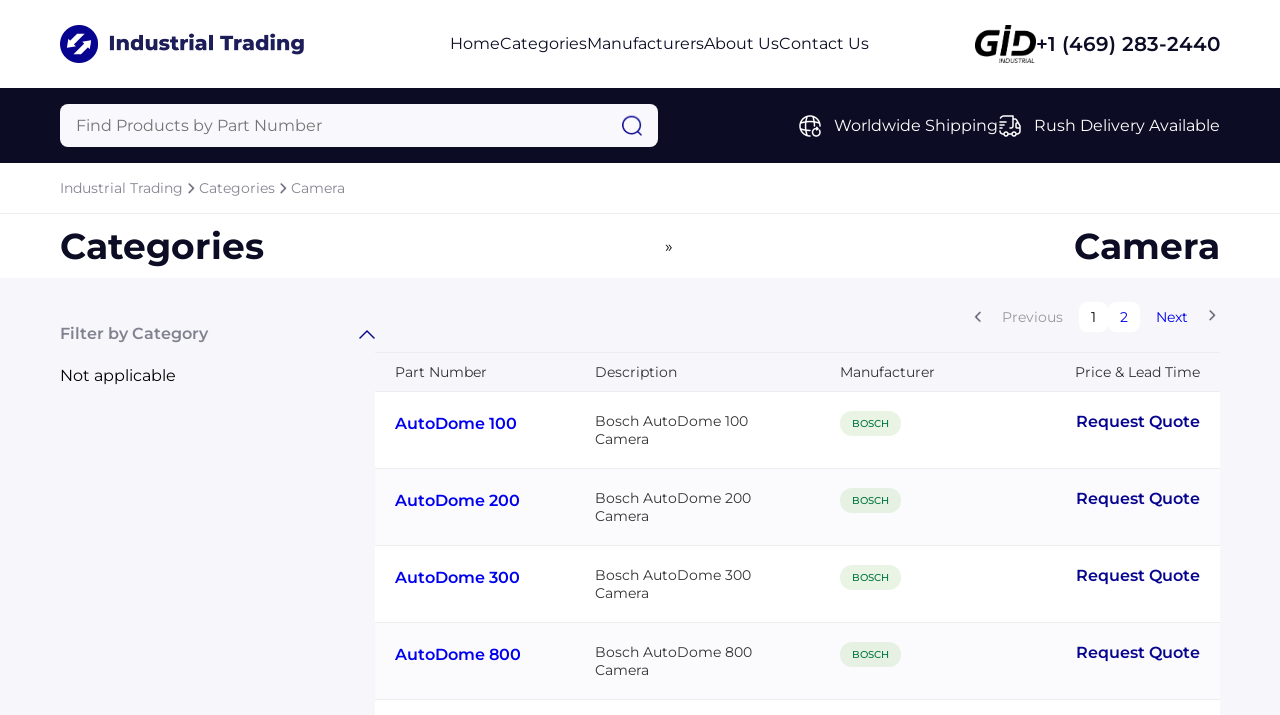

--- FILE ---
content_type: text/html; charset=utf-8
request_url: https://www.industrialtrading.net/categories/camera
body_size: 8712
content:




<!DOCTYPE html>
<html lang="en">

<head prefix="og: http://ogp.me/ns#">
	<meta charset="UTF-8" />
	<meta name="viewport" content="width=device-width, initial-scale=1.0" />
	
    <meta name="description" content="Browse Camera parts at Industrial Trading." />
    <meta property="og:description" content="Browse Camera parts at Industrial Trading." />

	<title>Camera - Industrial Trading</title>
	<link rel="stylesheet" href="/sitefiles/industrialtrading/site.css" />
	<link rel="stylesheet" href="/css/global.css" />
	
    <link rel="stylesheet" href="/css/products-by-category.css?12121" />
    <link rel="stylesheet" href="/css/products-by-category.responsive.css" />
    <link rel="stylesheet" href="/css/request-quote.css" />



	<link rel="shortcut icon" type="image/png" href="/sitefiles/industrialtrading/favicon.png" />
</head>

<body>
	<script src="/lib/jquery/dist/jquery.js"></script>
	<script src="/js/jquery.blockUI.js"></script>
	<script src="/lib/EasyAutocomplete/dist/jquery.easy-autocomplete.js"></script>

	




<div class="block"></div>
    <nav class="navbar row-center-between">
    <a class="navbar-left" href="https://www.industrialtrading.net">
        <img src="/sitefiles/industrialtrading/logo.png" alt="logo" />
        </a>
        <ul class="navbar-center row-center-unset">
            <li>
            <a href="https://www.industrialtrading.net">Home</a>
            </li>
            <li>
            <a href="https://www.industrialtrading.net/categories">Categories</a>
            </li>
                <li>
                    <a href="https://www.industrialtrading.net/manufacturers">Manufacturers</a>
                </li>
            <li>
            <a href="https://www.industrialtrading.net/about">About Us</a>
            </li>
            <li>
            <a href="https://www.industrialtrading.net/contact">Contact Us</a>
            </li>
        </ul>
        <div class="navbar-right row-center-unset">
        <img src="/assets/images/industrial.png" alt="GID logo" />
            <a href="">+1 (469) 283-2440</a>
        </div>
    <img class="menu" src="/assets/images/menu.png" alt="menu" />
    </nav>

    <section class="menu-content">
        <div>
        <a href="https://www.industrialtrading.net">Home</a>
        <a href="https://www.industrialtrading.net/categories">Categories</a>
        <a href="https://www.industrialtrading.net/manufacturers">Manufacturers</a>
        <a href="https://www.industrialtrading.net/about">About Us</a>a
        <a href="https://www.industrialtrading.net/contact">Contact Us</a>a
            <div class="row-center-unset">
            <img src="/assets/images/logo-footer.png" alt="logo footer" />
                <a href="">+1 (469) 283-2440</a>
            </div>
        </div>
    </section>

    <section class="search row-center-between">
        <div class="search-form">
        <form id="searchForm" action="https://www.industrialtrading.net/search">
            <input type="hidden" id="hdnAutoCompleteUrl" value="https://www.industrialtrading.net/autocomplete/products" />
            <input type="text" name="query" id="searchQuery" placeholder="Find Products by Part Number" aria-label="Query" maxlength="80" autocomplete="off" autocorrect="off" />
            <img src="/assets/images/search.png" alt="search" onClick="javascript:document.forms[0].submit();" style="cursor: pointer;" />
        </form>
        </div>
        <div class="search-list row-center-unset">
            <div class="search-item row-center-unset">
            <img src="/assets/images/global.png" alt="global" />
                <p>Worldwide Shipping</p>
            </div>
            <div class="search-item row-center-unset">
            <img src="/assets/images/truck-fast.png" alt="truck fast" />
                <p>Rush Delivery Available</p>
            </div>
</div>
        </div>
    </section>



<section class="breadcrum row-center-unset">
		<a href="https://www.industrialtrading.net">Industrial Trading</a>
			<img src="/assets/images/chervon-right.png" alt="chervon right" />
		<a href="https://www.industrialtrading.net/categories">Categories</a>
			<img src="/assets/images/chervon-right.png" alt="chervon right" />
		<a href="https://www.industrialtrading.net/categories/camera">Camera</a>
</section>




<section class="title row-center-between">
					<h1>Categories</h1>
						<span>&raquo;</span>
					<h1>Camera</h1>

	<div class="filter-mobile row-center-unset open-modal" data-modal="filter">
		<p>FILTER</p>
		<img src="/assets/images/filter.png" alt="sort" />
	</div>
</section>


<section class="content">
    <div class="row-center-between">
        <div class="filter-collapse">
            <div class="collapse-item active">
                <div class="header row-center-between">
                    <p>Filter by Category</p>
                    <img src="/assets/images/chervon-down.png" alt="chervon down" />
                </div>
                <div class="body">

                        <span>Not applicable</span>
                </div>
            </div>



        </div>
        <div class="list-products">

<section class="pagination row-center-unset">
						<img src="/assets/images/chervon-left.png" class="left" alt="chervon left" class="disabled" />
						<p class="disabled">Previous</p>
					<span class="selected">1</span>
					<span><a href="https://www.industrialtrading.net/categories/camera?page=2">2</a></span>
						<p><a href="https://www.industrialtrading.net/categories/camera?page=2">Next</a></p>
						<a href="https://www.industrialtrading.net/categories/camera?page=2"><img src="/assets/images/chervon-right.png" alt="chervon richervon-right.png" /></a>

</section>
            <div class="table">
                <div class="table-header row-center-between">
                    <span class="first-col">Part Number</span>
                    <span class="second-col">Description</span>
                    <span class="third-col">Manufacturer</span>
                    <span class="fourth-col open-modal" data-modal="request-quote">Price & Lead Time</span>
                </div>
                    <div class="table-item row-center-between">
                        <span class="first-col"><a href="https://www.industrialtrading.net/bosch/autodome%20100">AutoDome 100</a></span>
                        <span class="second-col">Bosch AutoDome 100 Camera</span>
                        <span class="third-col"><a href="https://www.industrialtrading.net/manufacturers/bosch">BOSCH</a></span>
                        <span class="fourth-col open-modal" data-modal="request-quote" data-partnumber="AutoDome 100" data-key="264576" data-manufacturer="BOSCH"
                              data-category="Camera">Request Quote</span>
                    </div>
                    <div class="table-item row-center-between">
                        <span class="first-col"><a href="https://www.industrialtrading.net/bosch/autodome%20200">AutoDome 200</a></span>
                        <span class="second-col">Bosch AutoDome 200 Camera</span>
                        <span class="third-col"><a href="https://www.industrialtrading.net/manufacturers/bosch">BOSCH</a></span>
                        <span class="fourth-col open-modal" data-modal="request-quote" data-partnumber="AutoDome 200" data-key="264577" data-manufacturer="BOSCH"
                              data-category="Camera">Request Quote</span>
                    </div>
                    <div class="table-item row-center-between">
                        <span class="first-col"><a href="https://www.industrialtrading.net/bosch/autodome%20300">AutoDome 300</a></span>
                        <span class="second-col">Bosch AutoDome 300 Camera</span>
                        <span class="third-col"><a href="https://www.industrialtrading.net/manufacturers/bosch">BOSCH</a></span>
                        <span class="fourth-col open-modal" data-modal="request-quote" data-partnumber="AutoDome 300" data-key="264578" data-manufacturer="BOSCH"
                              data-category="Camera">Request Quote</span>
                    </div>
                    <div class="table-item row-center-between">
                        <span class="first-col"><a href="https://www.industrialtrading.net/bosch/autodome%20800">AutoDome 800</a></span>
                        <span class="second-col">Bosch AutoDome 800 Camera</span>
                        <span class="third-col"><a href="https://www.industrialtrading.net/manufacturers/bosch">BOSCH</a></span>
                        <span class="fourth-col open-modal" data-modal="request-quote" data-partnumber="AutoDome 800" data-key="264579" data-manufacturer="BOSCH"
                              data-category="Camera">Request Quote</span>
                    </div>
                    <div class="table-item row-center-between">
                        <span class="first-col"><a href="https://www.industrialtrading.net/bosch/autodome%20easy%20ip">AutoDome Easy IP</a></span>
                        <span class="second-col">Bosch AutoDome Easy IP Camera</span>
                        <span class="third-col"><a href="https://www.industrialtrading.net/manufacturers/bosch">BOSCH</a></span>
                        <span class="fourth-col open-modal" data-modal="request-quote" data-partnumber="AutoDome Easy IP" data-key="264580" data-manufacturer="BOSCH"
                              data-category="Camera">Request Quote</span>
                    </div>
                    <div class="table-item row-center-between">
                        <span class="first-col"><a href="https://www.industrialtrading.net/bosch/autodome%20junior">AutoDome Junior</a></span>
                        <span class="second-col">Bosch AutoDome Junior Camera</span>
                        <span class="third-col"><a href="https://www.industrialtrading.net/manufacturers/bosch">BOSCH</a></span>
                        <span class="fourth-col open-modal" data-modal="request-quote" data-partnumber="AutoDome Junior" data-key="264581" data-manufacturer="BOSCH"
                              data-category="Camera">Request Quote</span>
                    </div>
                    <div class="table-item row-center-between">
                        <span class="first-col"><a href="https://www.industrialtrading.net/panasonic/bb-hcm%20jpeg">BB-HCM JPEG</a></span>
                        <span class="second-col">Panasonic BB-HCM JPEG Camera</span>
                        <span class="third-col"><a href="https://www.industrialtrading.net/manufacturers/panasonic">PANASONIC</a></span>
                        <span class="fourth-col open-modal" data-modal="request-quote" data-partnumber="BB-HCM JPEG" data-key="269709" data-manufacturer="PANASONIC"
                              data-category="Camera">Request Quote</span>
                    </div>
                    <div class="table-item row-center-between">
                        <span class="first-col"><a href="https://www.industrialtrading.net/panasonic/bb-hcm511">BB-HCM511</a></span>
                        <span class="second-col">Panasonic BB-HCM511 Camera</span>
                        <span class="third-col"><a href="https://www.industrialtrading.net/manufacturers/panasonic">PANASONIC</a></span>
                        <span class="fourth-col open-modal" data-modal="request-quote" data-partnumber="BB-HCM511" data-key="642270" data-manufacturer="PANASONIC"
                              data-category="Camera">Request Quote</span>
                    </div>
                    <div class="table-item row-center-between">
                        <span class="first-col"><a href="https://www.industrialtrading.net/panasonic/bb-hcm515">BB-HCM515</a></span>
                        <span class="second-col">Panasonic BB-HCM515 Camera</span>
                        <span class="third-col"><a href="https://www.industrialtrading.net/manufacturers/panasonic">PANASONIC</a></span>
                        <span class="fourth-col open-modal" data-modal="request-quote" data-partnumber="BB-HCM515" data-key="642271" data-manufacturer="PANASONIC"
                              data-category="Camera">Request Quote</span>
                    </div>
                    <div class="table-item row-center-between">
                        <span class="first-col"><a href="https://www.industrialtrading.net/panasonic/bb-hcm527">BB-HCM527</a></span>
                        <span class="second-col">Panasonic BB-HCM527 Camera</span>
                        <span class="third-col"><a href="https://www.industrialtrading.net/manufacturers/panasonic">PANASONIC</a></span>
                        <span class="fourth-col open-modal" data-modal="request-quote" data-partnumber="BB-HCM527" data-key="269717" data-manufacturer="PANASONIC"
                              data-category="Camera">Request Quote</span>
                    </div>
                    <div class="table-item row-center-between">
                        <span class="first-col"><a href="https://www.industrialtrading.net/panasonic/bb-hcm531">BB-HCM531</a></span>
                        <span class="second-col">Panasonic BB-HCM531 Camera</span>
                        <span class="third-col"><a href="https://www.industrialtrading.net/manufacturers/panasonic">PANASONIC</a></span>
                        <span class="fourth-col open-modal" data-modal="request-quote" data-partnumber="BB-HCM531" data-key="642272" data-manufacturer="PANASONIC"
                              data-category="Camera">Request Quote</span>
                    </div>
                    <div class="table-item row-center-between">
                        <span class="first-col"><a href="https://www.industrialtrading.net/panasonic/bb-hcm547">BB-HCM547</a></span>
                        <span class="second-col">Panasonic BB-HCM547 Camera</span>
                        <span class="third-col"><a href="https://www.industrialtrading.net/manufacturers/panasonic">PANASONIC</a></span>
                        <span class="fourth-col open-modal" data-modal="request-quote" data-partnumber="BB-HCM547" data-key="269719" data-manufacturer="PANASONIC"
                              data-category="Camera">Request Quote</span>
                    </div>
                    <div class="table-item row-center-between">
                        <span class="first-col"><a href="https://www.industrialtrading.net/panasonic/bb-hcm580$581">BB-HCM580/581</a></span>
                        <span class="second-col">Panasonic BB-HCM580/581 Camera</span>
                        <span class="third-col"><a href="https://www.industrialtrading.net/manufacturers/panasonic">PANASONIC</a></span>
                        <span class="fourth-col open-modal" data-modal="request-quote" data-partnumber="BB-HCM580/581" data-key="269720" data-manufacturer="PANASONIC"
                              data-category="Camera">Request Quote</span>
                    </div>
                    <div class="table-item row-center-between">
                        <span class="first-col"><a href="https://www.industrialtrading.net/panasonic/bb-hcm701">BB-HCM701</a></span>
                        <span class="second-col">Panasonic BB-HCM701 Camera</span>
                        <span class="third-col"><a href="https://www.industrialtrading.net/manufacturers/panasonic">PANASONIC</a></span>
                        <span class="fourth-col open-modal" data-modal="request-quote" data-partnumber="BB-HCM701" data-key="269722" data-manufacturer="PANASONIC"
                              data-category="Camera">Request Quote</span>
                    </div>
                    <div class="table-item row-center-between">
                        <span class="first-col"><a href="https://www.industrialtrading.net/panasonic/bb-hcm705">BB-HCM705</a></span>
                        <span class="second-col">Panasonic BB-HCM705 Camera</span>
                        <span class="third-col"><a href="https://www.industrialtrading.net/manufacturers/panasonic">PANASONIC</a></span>
                        <span class="fourth-col open-modal" data-modal="request-quote" data-partnumber="BB-HCM705" data-key="269723" data-manufacturer="PANASONIC"
                              data-category="Camera">Request Quote</span>
                    </div>
                    <div class="table-item row-center-between">
                        <span class="first-col"><a href="https://www.industrialtrading.net/panasonic/bb-hcm715">BB-HCM715</a></span>
                        <span class="second-col">Panasonic BB-HCM715 Camera</span>
                        <span class="third-col"><a href="https://www.industrialtrading.net/manufacturers/panasonic">PANASONIC</a></span>
                        <span class="fourth-col open-modal" data-modal="request-quote" data-partnumber="BB-HCM715" data-key="269724" data-manufacturer="PANASONIC"
                              data-category="Camera">Request Quote</span>
                    </div>
                    <div class="table-item row-center-between">
                        <span class="first-col"><a href="https://www.industrialtrading.net/panasonic/bb-hcm735">BB-HCM735</a></span>
                        <span class="second-col">Panasonic BB-HCM735 Camera</span>
                        <span class="third-col"><a href="https://www.industrialtrading.net/manufacturers/panasonic">PANASONIC</a></span>
                        <span class="fourth-col open-modal" data-modal="request-quote" data-partnumber="BB-HCM735" data-key="269725" data-manufacturer="PANASONIC"
                              data-category="Camera">Request Quote</span>
                    </div>
                    <div class="table-item row-center-between">
                        <span class="first-col"><a href="https://www.industrialtrading.net/panasonic/bl-c10a">BL-C10A</a></span>
                        <span class="second-col">Panasonic BL-C10A - Network camera - pan / tilt - color - 10/100</span>
                        <span class="third-col"><a href="https://www.industrialtrading.net/manufacturers/panasonic">PANASONIC</a></span>
                        <span class="fourth-col open-modal" data-modal="request-quote" data-partnumber="BL-C10A" data-key="272135" data-manufacturer="PANASONIC"
                              data-category="Camera">Request Quote</span>
                    </div>
                    <div class="table-item row-center-between">
                        <span class="first-col"><a href="https://www.industrialtrading.net/panasonic/bl-c1a">BL-C1A</a></span>
                        <span class="second-col">Panasonic BL-C1A - Network camera - color - 10/100</span>
                        <span class="third-col"><a href="https://www.industrialtrading.net/manufacturers/panasonic">PANASONIC</a></span>
                        <span class="fourth-col open-modal" data-modal="request-quote" data-partnumber="BL-C1A" data-key="272138" data-manufacturer="PANASONIC"
                              data-category="Camera">Request Quote</span>
                    </div>
                    <div class="table-item row-center-between">
                        <span class="first-col"><a href="https://www.industrialtrading.net/panasonic/bl-c30a">BL-C30A</a></span>
                        <span class="second-col">Panasonic BL-C30A - Network camera - pan / tilt - color - 10/100, 802.11g</span>
                        <span class="third-col"><a href="https://www.industrialtrading.net/manufacturers/panasonic">PANASONIC</a></span>
                        <span class="fourth-col open-modal" data-modal="request-quote" data-partnumber="BL-C30A" data-key="272140" data-manufacturer="PANASONIC"
                              data-category="Camera">Request Quote</span>
                    </div>
                    <div class="table-item row-center-between">
                        <span class="first-col"><a href="https://www.industrialtrading.net/omron/f150-s1a">F150-S1A</a></span>
                        <span class="second-col">Omron F150-S1A Camera w/o lens</span>
                        <span class="third-col"><a href="https://www.industrialtrading.net/manufacturers/omron">OMRON</a></span>
                        <span class="fourth-col open-modal" data-modal="request-quote" data-partnumber="F150-S1A" data-key="15517" data-manufacturer="OMRON"
                              data-category="Camera">Request Quote</span>
                    </div>
                    <div class="table-item row-center-between">
                        <span class="first-col"><a href="https://www.industrialtrading.net/toshiba/ik-wb01a">IK-WB01A</a></span>
                        <span class="second-col">IK-WB01A NTWK CAM 10/100BT 640X480</span>
                        <span class="third-col"><a href="https://www.industrialtrading.net/manufacturers/toshiba">TOSHIBA</a></span>
                        <span class="fourth-col open-modal" data-modal="request-quote" data-partnumber="IK-WB01A" data-key="399856" data-manufacturer="TOSHIBA"
                              data-category="Camera">Request Quote</span>
                    </div>
                    <div class="table-item row-center-between">
                        <span class="first-col"><a href="https://www.industrialtrading.net/toshiba/ik-wb02a">IK-WB02A</a></span>
                        <span class="second-col">- Toshiba IK WB02A PoE Network Camera - Network camera - color - 10/100</span>
                        <span class="third-col"><a href="https://www.industrialtrading.net/manufacturers/toshiba">TOSHIBA</a></span>
                        <span class="fourth-col open-modal" data-modal="request-quote" data-partnumber="IK-WB02A" data-key="643972" data-manufacturer="TOSHIBA"
                              data-category="Camera">Request Quote</span>
                    </div>
                    <div class="table-item row-center-between">
                        <span class="first-col"><a href="https://www.industrialtrading.net/toshiba/ik-wb11a">IK-WB11A</a></span>
                        <span class="second-col">IK-WB11A NTWK CAM 10/100BT 1280X960</span>
                        <span class="third-col"><a href="https://www.industrialtrading.net/manufacturers/toshiba">TOSHIBA</a></span>
                        <span class="fourth-col open-modal" data-modal="request-quote" data-partnumber="IK-WB11A" data-key="399857" data-manufacturer="TOSHIBA"
                              data-category="Camera">Request Quote</span>
                    </div>
                    <div class="table-item row-center-between">
                        <span class="first-col"><a href="https://www.industrialtrading.net/toshiba/ik-wb15a">IK-WB15A</a></span>
                        <span class="second-col">- Toshiba IK WB15A IP Network Camera - Network camera - PTZ - color ( Day&Night ) - 1/4" x 2.6 - audio - 10/100</span>
                        <span class="third-col"><a href="https://www.industrialtrading.net/manufacturers/toshiba">TOSHIBA</a></span>
                        <span class="fourth-col open-modal" data-modal="request-quote" data-partnumber="IK-WB15A" data-key="399858" data-manufacturer="TOSHIBA"
                              data-category="Camera">Request Quote</span>
                    </div>
                    <div class="table-item row-center-between">
                        <span class="first-col"><a href="https://www.industrialtrading.net/toshiba/ik-wb16a">IK-WB16A</a></span>
                        <span class="second-col">Toshiba IK-WB16A Camera</span>
                        <span class="third-col"><a href="https://www.industrialtrading.net/manufacturers/toshiba">TOSHIBA</a></span>
                        <span class="fourth-col open-modal" data-modal="request-quote" data-partnumber="IK-WB16A" data-key="399859" data-manufacturer="TOSHIBA"
                              data-category="Camera">Request Quote</span>
                    </div>
                    <div class="table-item row-center-between">
                        <span class="first-col"><a href="https://www.industrialtrading.net/toshiba/ik-wb21a">IK-WB21A</a></span>
                        <span class="second-col">- Toshiba IK WB21A IP Network PTZ Camera - Network camera - PTZ - color ( Day&Night ) - 1/4" x 22 - audio - 10/100</span>
                        <span class="third-col"><a href="https://www.industrialtrading.net/manufacturers/toshiba">TOSHIBA</a></span>
                        <span class="fourth-col open-modal" data-modal="request-quote" data-partnumber="IK-WB21A" data-key="399860" data-manufacturer="TOSHIBA"
                              data-category="Camera">Request Quote</span>
                    </div>
                    <div class="table-item row-center-between">
                        <span class="first-col"><a href="https://www.industrialtrading.net/toshiba/ik-wd01a">IK-WD01A</a></span>
                        <span class="second-col">Toshiba IK-WD01A Camera</span>
                        <span class="third-col"><a href="https://www.industrialtrading.net/manufacturers/toshiba">TOSHIBA</a></span>
                        <span class="fourth-col open-modal" data-modal="request-quote" data-partnumber="IK-WD01A" data-key="643974" data-manufacturer="TOSHIBA"
                              data-category="Camera">Request Quote</span>
                    </div>
                    <div class="table-item row-center-between">
                        <span class="first-col"><a href="https://www.industrialtrading.net/toshiba/ik-wd04a">IK-WD04A</a></span>
                        <span class="second-col">Toshiba IK-WD04A Camera 1280x800 Max Resolution Support. 30 Max Frame Rate. f = 3 ~ 12 mm FOV</span>
                        <span class="third-col"><a href="https://www.industrialtrading.net/manufacturers/toshiba">TOSHIBA</a></span>
                        <span class="fourth-col open-modal" data-modal="request-quote" data-partnumber="IK-WD04A" data-key="399867" data-manufacturer="TOSHIBA"
                              data-category="Camera">Request Quote</span>
                    </div>
                    <div class="table-item row-center-between">
                        <span class="first-col"><a href="https://www.industrialtrading.net/toshiba/ik-wp41a">IK-WP41A</a></span>
                        <span class="second-col">Toshiba IK-WP41A Camera 1920x1080 Max Resolution Support. 30 Max Frame Rate. PTZ FOV</span>
                        <span class="third-col"><a href="https://www.industrialtrading.net/manufacturers/toshiba">TOSHIBA</a></span>
                        <span class="fourth-col open-modal" data-modal="request-quote" data-partnumber="IK-WP41A" data-key="399870" data-manufacturer="TOSHIBA"
                              data-category="Camera">Request Quote</span>
                    </div>
                    <div class="table-item row-center-between">
                        <span class="first-col"><a href="https://www.industrialtrading.net/toshiba/ik-wr01a">IK-WR01A</a></span>
                        <span class="second-col">- Toshiba IK WR01A PoE Vandal Resistant Network Dome Camera - Network camera - dome - vandal-proof ( Day&Night ) - 1/3"...</span>
                        <span class="third-col"><a href="https://www.industrialtrading.net/manufacturers/toshiba">TOSHIBA</a></span>
                        <span class="fourth-col open-modal" data-modal="request-quote" data-partnumber="IK-WR01A" data-key="399871" data-manufacturer="TOSHIBA"
                              data-category="Camera">Request Quote</span>
                    </div>
                    <div class="table-item row-center-between">
                        <span class="first-col"><a href="https://www.industrialtrading.net/panasonic/kx-hcm">KX-HCM</a></span>
                        <span class="second-col">Panasonic KX-HCM Camera</span>
                        <span class="third-col"><a href="https://www.industrialtrading.net/manufacturers/panasonic">PANASONIC</a></span>
                        <span class="fourth-col open-modal" data-modal="request-quote" data-partnumber="KX-HCM" data-key="411632" data-manufacturer="PANASONIC"
                              data-category="Camera">Request Quote</span>
                    </div>
                    <div class="table-item row-center-between">
                        <span class="first-col"><a href="https://www.industrialtrading.net/panasonic/kx-hcm280">KX-HCM280</a></span>
                        <span class="second-col">Panasonic KX-HCM280 Camera</span>
                        <span class="third-col"><a href="https://www.industrialtrading.net/manufacturers/panasonic">PANASONIC</a></span>
                        <span class="fourth-col open-modal" data-modal="request-quote" data-partnumber="KX-HCM280" data-key="411636" data-manufacturer="PANASONIC"
                              data-category="Camera">Request Quote</span>
                    </div>
                    <div class="table-item row-center-between">
                        <span class="first-col"><a href="https://www.industrialtrading.net/bosch/nbc-225-p">NBC-225-P</a></span>
                        <span class="second-col">Bosch NBC-225-P Camera</span>
                        <span class="third-col"><a href="https://www.industrialtrading.net/manufacturers/bosch">BOSCH</a></span>
                        <span class="fourth-col open-modal" data-modal="request-quote" data-partnumber="NBC-225-P" data-key="450654" data-manufacturer="BOSCH"
                              data-category="Camera">Request Quote</span>
                    </div>
                    <div class="table-item row-center-between">
                        <span class="first-col"><a href="https://www.industrialtrading.net/bosch/nbc-255-c">NBC-255-C</a></span>
                        <span class="second-col">Bosch NBC-255-C Camera</span>
                        <span class="third-col"><a href="https://www.industrialtrading.net/manufacturers/bosch">BOSCH</a></span>
                        <span class="fourth-col open-modal" data-modal="request-quote" data-partnumber="NBC-255-C" data-key="450655" data-manufacturer="BOSCH"
                              data-category="Camera">Request Quote</span>
                    </div>
                    <div class="table-item row-center-between">
                        <span class="first-col"><a href="https://www.industrialtrading.net/bosch/nbc-256-p">NBC-256-P</a></span>
                        <span class="second-col">Bosch NBC-256-P Camera</span>
                        <span class="third-col"><a href="https://www.industrialtrading.net/manufacturers/bosch">BOSCH</a></span>
                        <span class="fourth-col open-modal" data-modal="request-quote" data-partnumber="NBC-256-P" data-key="450656" data-manufacturer="BOSCH"
                              data-category="Camera">Request Quote</span>
                    </div>
                    <div class="table-item row-center-between">
                        <span class="first-col"><a href="https://www.industrialtrading.net/bosch/nbn-489">NBN-489</a></span>
                        <span class="second-col">Bosch NBN-489 Camera</span>
                        <span class="third-col"><a href="https://www.industrialtrading.net/manufacturers/bosch">BOSCH</a></span>
                        <span class="fourth-col open-modal" data-modal="request-quote" data-partnumber="NBN-489" data-key="450657" data-manufacturer="BOSCH"
                              data-category="Camera">Request Quote</span>
                    </div>
                    <div class="table-item row-center-between">
                        <span class="first-col"><a href="https://www.industrialtrading.net/bosch/nbn-498-21p">NBN-498-21P</a></span>
                        <span class="second-col">Bosch NBN-498-21P Dinion2x Day/Night IP Camera. 1/3-inch Progressive scan | H.264 | 2X DSP | WDR | NTSC | 60 Hz | PoE |...</span>
                        <span class="third-col"><a href="https://www.industrialtrading.net/manufacturers/bosch">BOSCH</a></span>
                        <span class="fourth-col open-modal" data-modal="request-quote" data-partnumber="NBN-498-21P" data-key="612233" data-manufacturer="BOSCH"
                              data-category="Camera">Request Quote</span>
                    </div>
                    <div class="table-item row-center-between">
                        <span class="first-col"><a href="https://www.industrialtrading.net/bosch/nbn-921">NBN-921</a></span>
                        <span class="second-col">Bosch NBN-921 Camera</span>
                        <span class="third-col"><a href="https://www.industrialtrading.net/manufacturers/bosch">BOSCH</a></span>
                        <span class="fourth-col open-modal" data-modal="request-quote" data-partnumber="NBN-921" data-key="450658" data-manufacturer="BOSCH"
                              data-category="Camera">Request Quote</span>
                    </div>
                    <div class="table-item row-center-between">
                        <span class="first-col"><a href="https://www.industrialtrading.net/bosch/ndc-265">NDC-265</a></span>
                        <span class="second-col">Bosch NDC-265 Camera</span>
                        <span class="third-col"><a href="https://www.industrialtrading.net/manufacturers/bosch">BOSCH</a></span>
                        <span class="fourth-col open-modal" data-modal="request-quote" data-partnumber="NDC-265" data-key="451120" data-manufacturer="BOSCH"
                              data-category="Camera">Request Quote</span>
                    </div>
                    <div class="table-item row-center-between">
                        <span class="first-col"><a href="https://www.industrialtrading.net/bosch/ndn-489">NDN-489</a></span>
                        <span class="second-col">Bosch NDN-489 Camera</span>
                        <span class="third-col"><a href="https://www.industrialtrading.net/manufacturers/bosch">BOSCH</a></span>
                        <span class="fourth-col open-modal" data-modal="request-quote" data-partnumber="NDN-489" data-key="451135" data-manufacturer="BOSCH"
                              data-category="Camera">Request Quote</span>
                    </div>
                    <div class="table-item row-center-between">
                        <span class="first-col"><a href="https://www.industrialtrading.net/bosch/ndn-921">NDN-921</a></span>
                        <span class="second-col">Bosch NDN-921 Camera</span>
                        <span class="third-col"><a href="https://www.industrialtrading.net/manufacturers/bosch">BOSCH</a></span>
                        <span class="fourth-col open-modal" data-modal="request-quote" data-partnumber="NDN-921" data-key="451136" data-manufacturer="BOSCH"
                              data-category="Camera">Request Quote</span>
                    </div>
                    <div class="table-item row-center-between">
                        <span class="first-col"><a href="https://www.industrialtrading.net/bosch/nwc-0445">NWC-0445</a></span>
                        <span class="second-col">Bosch NWC-0445 Camera</span>
                        <span class="third-col"><a href="https://www.industrialtrading.net/manufacturers/bosch">BOSCH</a></span>
                        <span class="fourth-col open-modal" data-modal="request-quote" data-partnumber="NWC-0445" data-key="465226" data-manufacturer="BOSCH"
                              data-category="Camera">Request Quote</span>
                    </div>
                    <div class="table-item row-center-between">
                        <span class="first-col"><a href="https://www.industrialtrading.net/bosch/nwc-0495">NWC-0495</a></span>
                        <span class="second-col">Bosch NWC-0495 Camera</span>
                        <span class="third-col"><a href="https://www.industrialtrading.net/manufacturers/bosch">BOSCH</a></span>
                        <span class="fourth-col open-modal" data-modal="request-quote" data-partnumber="NWC-0495" data-key="465228" data-manufacturer="BOSCH"
                              data-category="Camera">Request Quote</span>
                    </div>
                    <div class="table-item row-center-between">
                        <span class="first-col"><a href="https://www.industrialtrading.net/bosch/nwd-455">NWD-455</a></span>
                        <span class="second-col">Bosch NWD-455 Camera</span>
                        <span class="third-col"><a href="https://www.industrialtrading.net/manufacturers/bosch">BOSCH</a></span>
                        <span class="fourth-col open-modal" data-modal="request-quote" data-partnumber="NWD-455" data-key="465230" data-manufacturer="BOSCH"
                              data-category="Camera">Request Quote</span>
                    </div>
                    <div class="table-item row-center-between">
                        <span class="first-col"><a href="https://www.industrialtrading.net/bosch/nwd-495">NWD-495</a></span>
                        <span class="second-col">Bosch NWD-495 Camera</span>
                        <span class="third-col"><a href="https://www.industrialtrading.net/manufacturers/bosch">BOSCH</a></span>
                        <span class="fourth-col open-modal" data-modal="request-quote" data-partnumber="NWD-495" data-key="465231" data-manufacturer="BOSCH"
                              data-category="Camera">Request Quote</span>
                    </div>
                    <div class="table-item row-center-between">
                        <span class="first-col"><a href="https://www.industrialtrading.net/sony/snc-ch110">SNC-CH110</a></span>
                        <span class="second-col">Sony SNC-CH110 Camera</span>
                        <span class="third-col"><a href="https://www.industrialtrading.net/manufacturers/sony">SONY</a></span>
                        <span class="fourth-col open-modal" data-modal="request-quote" data-partnumber="SNC-CH110" data-key="524547" data-manufacturer="SONY"
                              data-category="Camera">Request Quote</span>
                    </div>
                    <div class="table-item row-center-between">
                        <span class="first-col"><a href="https://www.industrialtrading.net/sony/snc-ch120">SNC-CH120</a></span>
                        <span class="second-col">Sony SNC-CH120 Camera</span>
                        <span class="third-col"><a href="https://www.industrialtrading.net/manufacturers/sony">SONY</a></span>
                        <span class="fourth-col open-modal" data-modal="request-quote" data-partnumber="SNC-CH120" data-key="524549" data-manufacturer="SONY"
                              data-category="Camera">Request Quote</span>
                    </div>
                    <div class="table-item row-center-between">
                        <span class="first-col"><a href="https://www.industrialtrading.net/sony/snc-ch140">SNC-CH140</a></span>
                        <span class="second-col">Sony SNC-CH140 Camera</span>
                        <span class="third-col"><a href="https://www.industrialtrading.net/manufacturers/sony">SONY</a></span>
                        <span class="fourth-col open-modal" data-modal="request-quote" data-partnumber="SNC-CH140" data-key="524551" data-manufacturer="SONY"
                              data-category="Camera">Request Quote</span>
                    </div>
                    <div class="table-item row-center-between">
                        <span class="first-col"><a href="https://www.industrialtrading.net/sony/snc-ch160">SNC-CH160</a></span>
                        <span class="second-col">Sony SNC-CH160 Camera</span>
                        <span class="third-col"><a href="https://www.industrialtrading.net/manufacturers/sony">SONY</a></span>
                        <span class="fourth-col open-modal" data-modal="request-quote" data-partnumber="SNC-CH160" data-key="524553" data-manufacturer="SONY"
                              data-category="Camera">Request Quote</span>
                    </div>
                    <div class="table-item row-center-between">
                        <span class="first-col"><a href="https://www.industrialtrading.net/sony/snc-ch180">SNC-CH180</a></span>
                        <span class="second-col">Sony SNC-CH180 Camera</span>
                        <span class="third-col"><a href="https://www.industrialtrading.net/manufacturers/sony">SONY</a></span>
                        <span class="fourth-col open-modal" data-modal="request-quote" data-partnumber="SNC-CH180" data-key="524555" data-manufacturer="SONY"
                              data-category="Camera">Request Quote</span>
                    </div>
                    <div class="table-item row-center-between">
                        <span class="first-col"><a href="https://www.industrialtrading.net/sony/snc-ch210">SNC-CH210</a></span>
                        <span class="second-col">Sony SNC-CH210 Camera</span>
                        <span class="third-col"><a href="https://www.industrialtrading.net/manufacturers/sony">SONY</a></span>
                        <span class="fourth-col open-modal" data-modal="request-quote" data-partnumber="SNC-CH210" data-key="524557" data-manufacturer="SONY"
                              data-category="Camera">Request Quote</span>
                    </div>
                    <div class="table-item row-center-between">
                        <span class="first-col"><a href="https://www.industrialtrading.net/sony/snc-ch220">SNC-CH220</a></span>
                        <span class="second-col">Sony SNC-CH220 Camera</span>
                        <span class="third-col"><a href="https://www.industrialtrading.net/manufacturers/sony">SONY</a></span>
                        <span class="fourth-col open-modal" data-modal="request-quote" data-partnumber="SNC-CH220" data-key="524559" data-manufacturer="SONY"
                              data-category="Camera">Request Quote</span>
                    </div>
                    <div class="table-item row-center-between">
                        <span class="first-col"><a href="https://www.industrialtrading.net/sony/snc-ch240">SNC-CH240</a></span>
                        <span class="second-col">Sony SNC-CH240 Camera</span>
                        <span class="third-col"><a href="https://www.industrialtrading.net/manufacturers/sony">SONY</a></span>
                        <span class="fourth-col open-modal" data-modal="request-quote" data-partnumber="SNC-CH240" data-key="524561" data-manufacturer="SONY"
                              data-category="Camera">Request Quote</span>
                    </div>
                    <div class="table-item row-center-between">
                        <span class="first-col"><a href="https://www.industrialtrading.net/sony/snc-ch260">SNC-CH260</a></span>
                        <span class="second-col">Sony SNC-CH260 Camera</span>
                        <span class="third-col"><a href="https://www.industrialtrading.net/manufacturers/sony">SONY</a></span>
                        <span class="fourth-col open-modal" data-modal="request-quote" data-partnumber="SNC-CH260" data-key="524563" data-manufacturer="SONY"
                              data-category="Camera">Request Quote</span>
                    </div>
                    <div class="table-item row-center-between">
                        <span class="first-col"><a href="https://www.industrialtrading.net/sony/snc-ch280">SNC-CH280</a></span>
                        <span class="second-col">Sony SNC-CH280 Camera</span>
                        <span class="third-col"><a href="https://www.industrialtrading.net/manufacturers/sony">SONY</a></span>
                        <span class="fourth-col open-modal" data-modal="request-quote" data-partnumber="SNC-CH280" data-key="524565" data-manufacturer="SONY"
                              data-category="Camera">Request Quote</span>
                    </div>
                    <div class="table-item row-center-between">
                        <span class="first-col"><a href="https://www.industrialtrading.net/sony/snc-cm120">SNC-CM120</a></span>
                        <span class="second-col">Sony SNC-CM120 Camera</span>
                        <span class="third-col"><a href="https://www.industrialtrading.net/manufacturers/sony">SONY</a></span>
                        <span class="fourth-col open-modal" data-modal="request-quote" data-partnumber="SNC-CM120" data-key="524567" data-manufacturer="SONY"
                              data-category="Camera">Request Quote</span>
                    </div>
                    <div class="table-item row-center-between">
                        <span class="first-col"><a href="https://www.industrialtrading.net/sony/snc-cs10">SNC-CS10</a></span>
                        <span class="second-col">CSMT JPEG/MPEG4 PROG SCAN CAM W/O LENS</span>
                        <span class="third-col"><a href="https://www.industrialtrading.net/manufacturers/sony">SONY</a></span>
                        <span class="fourth-col open-modal" data-modal="request-quote" data-partnumber="SNC-CS10" data-key="524569" data-manufacturer="SONY"
                              data-category="Camera">Request Quote</span>
                    </div>
                    <div class="table-item row-center-between">
                        <span class="first-col"><a href="https://www.industrialtrading.net/sony/snc-cs11">SNC-CS11</a></span>
                        <span class="second-col">CSMT JPEG/MPEG4 PROG SCAN CAM W/ POE</span>
                        <span class="third-col"><a href="https://www.industrialtrading.net/manufacturers/sony">SONY</a></span>
                        <span class="fourth-col open-modal" data-modal="request-quote" data-partnumber="SNC-CS11" data-key="643236" data-manufacturer="SONY"
                              data-category="Camera">Request Quote</span>
                    </div>
                    <div class="table-item row-center-between">
                        <span class="first-col"><a href="https://www.industrialtrading.net/sony/snc-cs20">SNC-CS20</a></span>
                        <span class="second-col">Sony SNC-CS20 Camera</span>
                        <span class="third-col"><a href="https://www.industrialtrading.net/manufacturers/sony">SONY</a></span>
                        <span class="fourth-col open-modal" data-modal="request-quote" data-partnumber="SNC-CS20" data-key="524571" data-manufacturer="SONY"
                              data-category="Camera">Request Quote</span>
                    </div>
                    <div class="table-item row-center-between">
                        <span class="first-col"><a href="https://www.industrialtrading.net/sony/snc-cs3n">SNC-CS3N</a></span>
                        <span class="second-col">SNC-CS3N NTWK COL CAM W/ WEB SVR CS MOUNT REMOT</span>
                        <span class="third-col"><a href="https://www.industrialtrading.net/manufacturers/sony">SONY</a></span>
                        <span class="fourth-col open-modal" data-modal="request-quote" data-partnumber="SNC-CS3N" data-key="524573" data-manufacturer="SONY"
                              data-category="Camera">Request Quote</span>
                    </div>
                    <div class="table-item row-center-between">
                        <span class="first-col"><a href="https://www.industrialtrading.net/sony/snc-cs50">SNC-CS50</a></span>
                        <span class="second-col">Sony SNC-CS50 Camera</span>
                        <span class="third-col"><a href="https://www.industrialtrading.net/manufacturers/sony">SONY</a></span>
                        <span class="fourth-col open-modal" data-modal="request-quote" data-partnumber="SNC-CS50" data-key="643238" data-manufacturer="SONY"
                              data-category="Camera">Request Quote</span>
                    </div>
                    <div class="table-item row-center-between">
                        <span class="first-col"><a href="https://www.industrialtrading.net/sony/snc-df40">SNC-DF40</a></span>
                        <span class="second-col">Sony SNC-DF40 Camera</span>
                        <span class="third-col"><a href="https://www.industrialtrading.net/manufacturers/sony">SONY</a></span>
                        <span class="fourth-col open-modal" data-modal="request-quote" data-partnumber="SNC-DF40" data-key="643239" data-manufacturer="SONY"
                              data-category="Camera">Request Quote</span>
                    </div>
                    <div class="table-item row-center-between">
                        <span class="first-col"><a href="https://www.industrialtrading.net/sony/snc-df50">SNC-DF50</a></span>
                        <span class="second-col">Sony SNC-DF50 Camera</span>
                        <span class="third-col"><a href="https://www.industrialtrading.net/manufacturers/sony">SONY</a></span>
                        <span class="fourth-col open-modal" data-modal="request-quote" data-partnumber="SNC-DF50" data-key="643240" data-manufacturer="SONY"
                              data-category="Camera">Request Quote</span>
                    </div>
                    <div class="table-item row-center-between">
                        <span class="first-col"><a href="https://www.industrialtrading.net/sony/snc-df70">SNC-DF70</a></span>
                        <span class="second-col">Sony SNC-DF70 Camera</span>
                        <span class="third-col"><a href="https://www.industrialtrading.net/manufacturers/sony">SONY</a></span>
                        <span class="fourth-col open-modal" data-modal="request-quote" data-partnumber="SNC-DF70" data-key="643241" data-manufacturer="SONY"
                              data-category="Camera">Request Quote</span>
                    </div>
                    <div class="table-item row-center-between">
                        <span class="first-col"><a href="https://www.industrialtrading.net/sony/snc-df80">SNC-DF80</a></span>
                        <span class="second-col">Sony SNC-DF80 Camera</span>
                        <span class="third-col"><a href="https://www.industrialtrading.net/manufacturers/sony">SONY</a></span>
                        <span class="fourth-col open-modal" data-modal="request-quote" data-partnumber="SNC-DF80" data-key="524582" data-manufacturer="SONY"
                              data-category="Camera">Request Quote</span>
                    </div>
                    <div class="table-item row-center-between">
                        <span class="first-col"><a href="https://www.industrialtrading.net/sony/snc-df85">SNC-DF85</a></span>
                        <span class="second-col">Sony SNC-DF85 Camera</span>
                        <span class="third-col"><a href="https://www.industrialtrading.net/manufacturers/sony">SONY</a></span>
                        <span class="fourth-col open-modal" data-modal="request-quote" data-partnumber="SNC-DF85" data-key="524583" data-manufacturer="SONY"
                              data-category="Camera">Request Quote</span>
                    </div>
                    <div class="table-item row-center-between">
                        <span class="first-col"><a href="https://www.industrialtrading.net/sony/snc-dh110">SNC-DH110</a></span>
                        <span class="second-col">Sony SNC-DH110 Camera</span>
                        <span class="third-col"><a href="https://www.industrialtrading.net/manufacturers/sony">SONY</a></span>
                        <span class="fourth-col open-modal" data-modal="request-quote" data-partnumber="SNC-DH110" data-key="524584" data-manufacturer="SONY"
                              data-category="Camera">Request Quote</span>
                    </div>
                    <div class="table-item row-center-between">
                        <span class="first-col"><a href="https://www.industrialtrading.net/sony/snc-dh120">SNC-DH120</a></span>
                        <span class="second-col">Sony SNC-DH120 Camera</span>
                        <span class="third-col"><a href="https://www.industrialtrading.net/manufacturers/sony">SONY</a></span>
                        <span class="fourth-col open-modal" data-modal="request-quote" data-partnumber="SNC-DH120" data-key="524586" data-manufacturer="SONY"
                              data-category="Camera">Request Quote</span>
                    </div>
                    <div class="table-item row-center-between">
                        <span class="first-col"><a href="https://www.industrialtrading.net/sony/snc-dh140">SNC-DH140</a></span>
                        <span class="second-col">Sony SNC-DH140 Camera</span>
                        <span class="third-col"><a href="https://www.industrialtrading.net/manufacturers/sony">SONY</a></span>
                        <span class="fourth-col open-modal" data-modal="request-quote" data-partnumber="SNC-DH140" data-key="524587" data-manufacturer="SONY"
                              data-category="Camera">Request Quote</span>
                    </div>
                    <div class="table-item row-center-between">
                        <span class="first-col"><a href="https://www.industrialtrading.net/sony/snc-dh160">SNC-DH160</a></span>
                        <span class="second-col">Sony SNC-DH160 Camera</span>
                        <span class="third-col"><a href="https://www.industrialtrading.net/manufacturers/sony">SONY</a></span>
                        <span class="fourth-col open-modal" data-modal="request-quote" data-partnumber="SNC-DH160" data-key="524589" data-manufacturer="SONY"
                              data-category="Camera">Request Quote</span>
                    </div>
                    <div class="table-item row-center-between">
                        <span class="first-col"><a href="https://www.industrialtrading.net/sony/snc-dh180">SNC-DH180</a></span>
                        <span class="second-col">Sony SNC-DH180 Camera</span>
                        <span class="third-col"><a href="https://www.industrialtrading.net/manufacturers/sony">SONY</a></span>
                        <span class="fourth-col open-modal" data-modal="request-quote" data-partnumber="SNC-DH180" data-key="524591" data-manufacturer="SONY"
                              data-category="Camera">Request Quote</span>
                    </div>
                    <div class="table-item row-center-between">
                        <span class="first-col"><a href="https://www.industrialtrading.net/sony/snc-dh210">SNC-DH210</a></span>
                        <span class="second-col">Sony SNC-DH210 Camera</span>
                        <span class="third-col"><a href="https://www.industrialtrading.net/manufacturers/sony">SONY</a></span>
                        <span class="fourth-col open-modal" data-modal="request-quote" data-partnumber="SNC-DH210" data-key="524592" data-manufacturer="SONY"
                              data-category="Camera">Request Quote</span>
                    </div>
                    <div class="table-item row-center-between">
                        <span class="first-col"><a href="https://www.industrialtrading.net/sony/snc-dh220">SNC-DH220</a></span>
                        <span class="second-col">Sony SNC-DH220 Camera</span>
                        <span class="third-col"><a href="https://www.industrialtrading.net/manufacturers/sony">SONY</a></span>
                        <span class="fourth-col open-modal" data-modal="request-quote" data-partnumber="SNC-DH220" data-key="524593" data-manufacturer="SONY"
                              data-category="Camera">Request Quote</span>
                    </div>
                    <div class="table-item row-center-between">
                        <span class="first-col"><a href="https://www.industrialtrading.net/sony/snc-dh240">SNC-DH240</a></span>
                        <span class="second-col">Sony SNC-DH240 Camera</span>
                        <span class="third-col"><a href="https://www.industrialtrading.net/manufacturers/sony">SONY</a></span>
                        <span class="fourth-col open-modal" data-modal="request-quote" data-partnumber="SNC-DH240" data-key="524594" data-manufacturer="SONY"
                              data-category="Camera">Request Quote</span>
                    </div>
                    <div class="table-item row-center-between">
                        <span class="first-col"><a href="https://www.industrialtrading.net/sony/snc-dh260">SNC-DH260</a></span>
                        <span class="second-col">Sony SNC-DH260 Camera</span>
                        <span class="third-col"><a href="https://www.industrialtrading.net/manufacturers/sony">SONY</a></span>
                        <span class="fourth-col open-modal" data-modal="request-quote" data-partnumber="SNC-DH260" data-key="524596" data-manufacturer="SONY"
                              data-category="Camera">Request Quote</span>
                    </div>
                    <div class="table-item row-center-between">
                        <span class="first-col"><a href="https://www.industrialtrading.net/sony/snc-dh280">SNC-DH280</a></span>
                        <span class="second-col">Sony SNC-DH280 Camera</span>
                        <span class="third-col"><a href="https://www.industrialtrading.net/manufacturers/sony">SONY</a></span>
                        <span class="fourth-col open-modal" data-modal="request-quote" data-partnumber="SNC-DH280" data-key="524598" data-manufacturer="SONY"
                              data-category="Camera">Request Quote</span>
                    </div>
                    <div class="table-item row-center-between">
                        <span class="first-col"><a href="https://www.industrialtrading.net/sony/sncdhs160">SNCDHS160</a></span>
                        <span class="second-col">Sony SNCDHS160 Camera 1280x1024 Max Resolution Support. 20 Max Frame Rate. Wide FOV</span>
                        <span class="third-col"><a href="https://www.industrialtrading.net/manufacturers/sony">SONY</a></span>
                        <span class="fourth-col open-modal" data-modal="request-quote" data-partnumber="SNCDHS160" data-key="525741" data-manufacturer="SONY"
                              data-category="Camera">Request Quote</span>
                    </div>
                    <div class="table-item row-center-between">
                        <span class="first-col"><a href="https://www.industrialtrading.net/sony/snc-dm110">SNC-DM110</a></span>
                        <span class="second-col">Sony SNC-DM110 Camera</span>
                        <span class="third-col"><a href="https://www.industrialtrading.net/manufacturers/sony">SONY</a></span>
                        <span class="fourth-col open-modal" data-modal="request-quote" data-partnumber="SNC-DM110" data-key="524600" data-manufacturer="SONY"
                              data-category="Camera">Request Quote</span>
                    </div>
                    <div class="table-item row-center-between">
                        <span class="first-col"><a href="https://www.industrialtrading.net/sony/snc-dm160">SNC-DM160</a></span>
                        <span class="second-col">Sony SNC-DM160 Camera</span>
                        <span class="third-col"><a href="https://www.industrialtrading.net/manufacturers/sony">SONY</a></span>
                        <span class="fourth-col open-modal" data-modal="request-quote" data-partnumber="SNC-DM160" data-key="524601" data-manufacturer="SONY"
                              data-category="Camera">Request Quote</span>
                    </div>
                    <div class="table-item row-center-between">
                        <span class="first-col"><a href="https://www.industrialtrading.net/sony/snc-ds10">SNC-DS10</a></span>
                        <span class="second-col">Sony SNC-DS10 Camera</span>
                        <span class="third-col"><a href="https://www.industrialtrading.net/manufacturers/sony">SONY</a></span>
                        <span class="fourth-col open-modal" data-modal="request-quote" data-partnumber="SNC-DS10" data-key="524603" data-manufacturer="SONY"
                              data-category="Camera">Request Quote</span>
                    </div>
                    <div class="table-item row-center-between">
                        <span class="first-col"><a href="https://www.industrialtrading.net/sony/snc-ds60">SNC-DS60</a></span>
                        <span class="second-col">Sony SNC-DS60 Camera</span>
                        <span class="third-col"><a href="https://www.industrialtrading.net/manufacturers/sony">SONY</a></span>
                        <span class="fourth-col open-modal" data-modal="request-quote" data-partnumber="SNC-DS60" data-key="524605" data-manufacturer="SONY"
                              data-category="Camera">Request Quote</span>
                    </div>
                    <div class="table-item row-center-between">
                        <span class="first-col"><a href="https://www.industrialtrading.net/sony/snc-em520">SNC-EM520</a></span>
                        <span class="second-col">Sony SNC-EM520 Camera 800x600 Max Resolution Support. 30 Max Frame Rate. 3.1 to 8.9 mm FOV</span>
                        <span class="third-col"><a href="https://www.industrialtrading.net/manufacturers/sony">SONY</a></span>
                        <span class="fourth-col open-modal" data-modal="request-quote" data-partnumber="SNC-EM520" data-key="524606" data-manufacturer="SONY"
                              data-category="Camera">Request Quote</span>
                    </div>
                    <div class="table-item row-center-between">
                        <span class="first-col"><a href="https://www.industrialtrading.net/sony/snc-em521">SNC-EM521</a></span>
                        <span class="second-col">Sony SNC-EM521 Camera 800x600 Max Resolution Support. 30 Max Frame Rate. 3.1 to 8.9 mm FOV</span>
                        <span class="third-col"><a href="https://www.industrialtrading.net/manufacturers/sony">SONY</a></span>
                        <span class="fourth-col open-modal" data-modal="request-quote" data-partnumber="SNC-EM521" data-key="524609" data-manufacturer="SONY"
                              data-category="Camera">Request Quote</span>
                    </div>
                    <div class="table-item row-center-between">
                        <span class="first-col"><a href="https://www.industrialtrading.net/sony/snc-ep520">SNC-EP520</a></span>
                        <span class="second-col">Sony SNC-EP520 Camera 704x576 Max Resolution Support. 30 Max Frame Rate. PTZ FOV</span>
                        <span class="third-col"><a href="https://www.industrialtrading.net/manufacturers/sony">SONY</a></span>
                        <span class="fourth-col open-modal" data-modal="request-quote" data-partnumber="SNC-EP520" data-key="524611" data-manufacturer="SONY"
                              data-category="Camera">Request Quote</span>
                    </div>
                    <div class="table-item row-center-between">
                        <span class="first-col"><a href="https://www.industrialtrading.net/sony/snc-ep550">SNC-EP550</a></span>
                        <span class="second-col">Sony SNC-EP550 Camera 1280x720 Max Resolution Support. 30 Max Frame Rate. PTZ FOV</span>
                        <span class="third-col"><a href="https://www.industrialtrading.net/manufacturers/sony">SONY</a></span>
                        <span class="fourth-col open-modal" data-modal="request-quote" data-partnumber="SNC-EP550" data-key="524612" data-manufacturer="SONY"
                              data-category="Camera">Request Quote</span>
                    </div>
                    <div class="table-item row-center-between">
                        <span class="first-col"><a href="https://www.industrialtrading.net/sony/snc-ep580">SNC-EP580</a></span>
                        <span class="second-col">Sony SNC-EP580 Camera 1920x1080 Max Resolution Support. 30 Max Frame Rate. PTZ FOV</span>
                        <span class="third-col"><a href="https://www.industrialtrading.net/manufacturers/sony">SONY</a></span>
                        <span class="fourth-col open-modal" data-modal="request-quote" data-partnumber="SNC-EP580" data-key="524614" data-manufacturer="SONY"
                              data-category="Camera">Request Quote</span>
                    </div>
                    <div class="table-item row-center-between">
                        <span class="first-col"><a href="https://www.industrialtrading.net/sony/snc-er520">SNC-ER520</a></span>
                        <span class="second-col">Sony SNC-ER520 Camera 704x576 Max Resolution Support. 30 Max Frame Rate. PTZ FOV</span>
                        <span class="third-col"><a href="https://www.industrialtrading.net/manufacturers/sony">SONY</a></span>
                        <span class="fourth-col open-modal" data-modal="request-quote" data-partnumber="SNC-ER520" data-key="524616" data-manufacturer="SONY"
                              data-category="Camera">Request Quote</span>
                    </div>
                    <div class="table-item row-center-between">
                        <span class="first-col"><a href="https://www.industrialtrading.net/sony/snc-er550">SNC-ER550</a></span>
                        <span class="second-col">Sony SNC-ER550 Camera 1280x720 Max Resolution Support. 30 Max Frame Rate. PTZ FOV</span>
                        <span class="third-col"><a href="https://www.industrialtrading.net/manufacturers/sony">SONY</a></span>
                        <span class="fourth-col open-modal" data-modal="request-quote" data-partnumber="SNC-ER550" data-key="524618" data-manufacturer="SONY"
                              data-category="Camera">Request Quote</span>
                    </div>
                    <div class="table-item row-center-between">
                        <span class="first-col"><a href="https://www.industrialtrading.net/sony/snc-er580">SNC-ER580</a></span>
                        <span class="second-col">Sony SNC-ER580 Camera 1920x1080 Max Resolution Support. 30 Max Frame Rate. PTZ FOV</span>
                        <span class="third-col"><a href="https://www.industrialtrading.net/manufacturers/sony">SONY</a></span>
                        <span class="fourth-col open-modal" data-modal="request-quote" data-partnumber="SNC-ER580" data-key="524620" data-manufacturer="SONY"
                              data-category="Camera">Request Quote</span>
                    </div>
                    <div class="table-item row-center-between">
                        <span class="first-col"><a href="https://www.industrialtrading.net/sony/snc-m1">SNC-M1</a></span>
                        <span class="second-col">SNC-M1 NETCAM MPEG4 JPEG CMOS AUDIO</span>
                        <span class="third-col"><a href="https://www.industrialtrading.net/manufacturers/sony">SONY</a></span>
                        <span class="fourth-col open-modal" data-modal="request-quote" data-partnumber="SNC-M1" data-key="643242" data-manufacturer="SONY"
                              data-category="Camera">Request Quote</span>
                    </div>
                    <div class="table-item row-center-between">
                        <span class="first-col"><a href="https://www.industrialtrading.net/sony/snc-m3">SNC-M3</a></span>
                        <span class="second-col">SNC-M3 NETCAM MPEG4 JPEG PAN TILT AUDIO</span>
                        <span class="third-col"><a href="https://www.industrialtrading.net/manufacturers/sony">SONY</a></span>
                        <span class="fourth-col open-modal" data-modal="request-quote" data-partnumber="SNC-M3" data-key="643243" data-manufacturer="SONY"
                              data-category="Camera">Request Quote</span>
                    </div>
                    <div class="table-item row-center-between">
                        <span class="first-col"><a href="https://www.industrialtrading.net/sony/snc-p1">SNC-P1</a></span>
                        <span class="second-col">SNC-P1 NTWK COL CAM W/ WEB SVR MPEG4</span>
                        <span class="third-col"><a href="https://www.industrialtrading.net/manufacturers/sony">SONY</a></span>
                        <span class="fourth-col open-modal" data-modal="request-quote" data-partnumber="SNC-P1" data-key="525664" data-manufacturer="SONY"
                              data-category="Camera">Request Quote</span>
                    </div>
                    <div class="table-item row-center-between">
                        <span class="first-col"><a href="https://www.industrialtrading.net/sony/snc-p5">SNC-P5</a></span>
                        <span class="second-col">SNC-P5 NTWK COL CAM PTZ MPEG4/JPEG AUDIO</span>
                        <span class="third-col"><a href="https://www.industrialtrading.net/manufacturers/sony">SONY</a></span>
                        <span class="fourth-col open-modal" data-modal="request-quote" data-partnumber="SNC-P5" data-key="525666" data-manufacturer="SONY"
                              data-category="Camera">Request Quote</span>
                    </div>
                    <div class="table-item row-center-between">
                        <span class="first-col"><a href="https://www.industrialtrading.net/sony/snc-rh124">SNC-RH124</a></span>
                        <span class="second-col">Sony SNC-RH124 Camera</span>
                        <span class="third-col"><a href="https://www.industrialtrading.net/manufacturers/sony">SONY</a></span>
                        <span class="fourth-col open-modal" data-modal="request-quote" data-partnumber="SNC-RH124" data-key="525676" data-manufacturer="SONY"
                              data-category="Camera">Request Quote</span>
                    </div>
                    <div class="table-item row-center-between">
                        <span class="first-col"><a href="https://www.industrialtrading.net/sony/snc-rh164">SNC-RH164</a></span>
                        <span class="second-col">Sony SNC-RH164 Camera</span>
                        <span class="third-col"><a href="https://www.industrialtrading.net/manufacturers/sony">SONY</a></span>
                        <span class="fourth-col open-modal" data-modal="request-quote" data-partnumber="SNC-RH164" data-key="525678" data-manufacturer="SONY"
                              data-category="Camera">Request Quote</span>
                    </div>
                    <div class="table-item row-center-between">
                        <span class="first-col"><a href="https://www.industrialtrading.net/sony/snc-rh24">SNC-RH24</a></span>
                        <span class="second-col">Sony SNC-RH24 Camera</span>
                        <span class="third-col"><a href="https://www.industrialtrading.net/manufacturers/sony">SONY</a></span>
                        <span class="fourth-col open-modal" data-modal="request-quote" data-partnumber="SNC-RH24" data-key="525680" data-manufacturer="SONY"
                              data-category="Camera">Request Quote</span>
                    </div>
                    <div class="table-item row-center-between">
                        <span class="first-col"><a href="https://www.industrialtrading.net/sony/snc-rh64">SNC-RH64</a></span>
                        <span class="second-col">Sony SNC-RH64 Camera</span>
                        <span class="third-col"><a href="https://www.industrialtrading.net/manufacturers/sony">SONY</a></span>
                        <span class="fourth-col open-modal" data-modal="request-quote" data-partnumber="SNC-RH64" data-key="525682" data-manufacturer="SONY"
                              data-category="Camera">Request Quote</span>
                    </div>
                    <div class="table-item row-center-between">
                        <span class="first-col"><a href="https://www.industrialtrading.net/sony/snc-rs44">SNC-RS44</a></span>
                        <span class="second-col">Sony SNC-RS44 Camera</span>
                        <span class="third-col"><a href="https://www.industrialtrading.net/manufacturers/sony">SONY</a></span>
                        <span class="fourth-col open-modal" data-modal="request-quote" data-partnumber="SNC-RS44" data-key="525684" data-manufacturer="SONY"
                              data-category="Camera">Request Quote</span>
                    </div>
                    <div class="table-item row-center-between">
                        <span class="first-col"><a href="https://www.industrialtrading.net/sony/snc-rs46">SNC-RS46</a></span>
                        <span class="second-col">Sony SNC-RS46 Camera</span>
                        <span class="third-col"><a href="https://www.industrialtrading.net/manufacturers/sony">SONY</a></span>
                        <span class="fourth-col open-modal" data-modal="request-quote" data-partnumber="SNC-RS46" data-key="525686" data-manufacturer="SONY"
                              data-category="Camera">Request Quote</span>
                    </div>

            </div>


<section class="pagination row-center-unset">
						<img src="/assets/images/chervon-left.png" class="left" alt="chervon left" class="disabled" />
						<p class="disabled">Previous</p>
					<span class="selected">1</span>
					<span><a href="https://www.industrialtrading.net/categories/camera?page=2">2</a></span>
						<p><a href="https://www.industrialtrading.net/categories/camera?page=2">Next</a></p>
						<a href="https://www.industrialtrading.net/categories/camera?page=2"><img src="/assets/images/chervon-right.png" alt="chervon richervon-right.png" /></a>

</section>

        </div>
    </div>
</section>



<div id="request-quote" class="modal">
    <div class="modal-content">
        <div class="modal-header row-center-between">
            <p>Request a Quote</p>
            <img src="/assets/images/close.png" alt="close" class="close-modal" data-modal="request-quote" />
        </div>




<form id="request-quote-form">
    

    
        <div class="form-section">
            <p>Part information</p>

            <div class="form-fields row-center-between">
                <div class="form-item">
                    <label>Part Number<span>*</span></label>
                        <input name="partNumber" id="partNumber" placeholder="Enter part number" />
                    <img class="icon-invalid" src="/assets/images/icon_invalid_input.svg" />
                    <p>Error Message</p>
                </div>
                <div class="form-item">
                    <label>Manufacturer<span>*</span></label>
                        <input name="manufacturer" id="manufacturer1" placeholder="Enter manufacturer" />
                    <img class="icon-invalid" src="/assets/images/icon_invalid_input.svg" />
                    <p>Error Message</p>
                </div>
            </div>
        </div>

        <div class="form-section">
            <p>Your contact information</p>

            <div class="form-fields row-center-between">
                <div class="form-item">
                    <label>Full name <span>*</span></label>
                    <input name="fullName" id="fullName" placeholder="Enter you full name" />
                    <img class="icon-invalid" src="/assets/images/icon_invalid_input.svg" />
                    <p>Error Message</p>
                </div>
                <div class="form-item">
                    <label>Email <span>*</span></label>
                    <input name="email" id="email" placeholder="Enter your your email" />
                    <img class="icon-invalid" src="/assets/images/icon_invalid_input.svg" />
                    <p>Error Message</p>
                </div>
                <div class="form-item">
                    <label>Job title <span>*</span></label>
                    <input name="position" id="position" placeholder="Enter your job title" />
                    <img class="icon-invalid" src="/assets/images/icon_invalid_input.svg" />
                    <p>Error Message</p>
                </div>
                <div class="form-item">
                    <label>Phone <span>*</span></label>
                    <input name="phone" id="phone" placeholder="Enter your phone" />
                    <img class="icon-invalid" src="/assets/images/icon_invalid_input.svg" />
                    <p>Error Message</p>
                </div>
            </div>
        </div>
        <div class="form-section">
            <p>Your company / organization</p>
            <div class="form-fields row-center-between">
                <div class="form-item">
                    <label>Name <span>*</span></label>
                    <input name="company" id="company" placeholder="Enter your company name" />
                    <img class="icon-invalid" src="/assets/images/icon_invalid_input.svg" />
                    <p>Error Message</p>
                </div>
                <div class="form-item">
                    <label>Type <span>*</span></label>
                    <select id="customerType" name="customerType">
                        <option value="" selected="selected" disabled="disabled">
                            Select Customer Type
                        </option>
                        <option value="Corporate End User">Corporate End User</option>
                        <option value="Value-Added Reseller">Value-Added Reseller</option>
                        <option value="Reseller">Reseller</option>
                        <option value="Broker">Broker</option>
                        <option value="Agent">Agent</option>
                        <option value="Manufacturer">Manufacturer</option>
                        <option value="Distributor">Distributor</option>
                        <option value="Government">Government</option>
                        <option value="Military">Military</option>
                        <option value="Educational">Educational</option>
                        <option value="Contractor">Contractor</option>
                        <option value="Other">Other</option>
                    </select>
                    <img class="icon-invalid" src="/assets/images/icon_invalid_input.svg" />
                    <p>Error Message</p>
                </div>
            </div>
        </div>
        <div class="form-section">
            <p>Your requirement</p>
            <div class="form-fields row-center-between">
                <div class="form-item">
                    <label>Delivery <span>*</span></label>
                    <select id="requiredDeliveryWeeks" name="requiredDeliveryWeeks">
                        <option value="" selected="selected" disabled="disabled">
                            Select delivery
                        </option>
                        <option value="0">Immediate</option>
                        <option value="1">1 week</option>
                        <option value="2">2 weeks</option>
                        <option value="3">3 weeks</option>
                        <option value="4">4+ weeks</option>
                    </select>
                    <p>Error Message</p>
                </div>
                <div class="form-item">
                    <label>Quantity <span>*</span></label>
                <input id="quantity" name="quantity" placeholder="Enter quantity" type="number" name="quantity" id="quantity" min="1" max="99999999" step="1" />
                    <img class="icon-invalid" src="/assets/images/icon_invalid_input.svg" />
                    <p>Error Message</p>
                </div>
                <div class="form-item form-item-full">
                    <label>Comments </label>
                    <textarea id="comments" name="comments" placeholder="Enter your comments" rows="2"></textarea>
                    <img class="icon-invalid" src="/assets/images/icon_invalid_input.svg" />
                    <p>Error Message</p>
                </div>
            </div>
        </div>


        <div class="form-submit row-center-between">
            <div>
                <p>
                By sending us your information, you agree to our <a href="https://www.industrialtrading.net/privacy" target="_blank">Privacy Policy</a>
                </p>
                <p>
                    You will not receive unsolicited
                    communications
                </p>
            </div>

                <input type="hidden" name="key" id="hdnKey" />
                <input type="hidden" name="category" id="hdnCategory" />
            <input type="hidden" name="hdnRedirectUrl" id="hdnRedirectUrl" value="https://www.industrialtrading.net/request-quote" />
            <button onsubmit="submitRequestQuoteForm()">Submit Request</button>
        </div>
    



</form>


    <div id="request-quote-form-success">
        <p>The quote request <span id="quoteId"></span> has been received</p>
        <img src="/assets/images/icon_success.svg" />
    </div>

        
        <div id="btn-close-modal-success">
            <div class="close-modal btn-close" data-modal="request-quote">
                <p>Close</p>
            </div>
        </div>
    </div>
</div>

<footer class="footer">
    <div class="footer-content">
        <div class="row-center-between">
            <img src="/sitefiles/industrialtrading/footer-logo.png" alt="footer logo" />
            <div class="footer-menu row-center-unset">
                <a href="https://www.industrialtrading.net">Home</a>
                <a href="https://www.industrialtrading.net/categories">Categories</a>
<a href="https://www.industrialtrading.net/manufacturers">Manufactures</a>                <a href="https://www.industrialtrading.net/about">About Us</a>
                <a href="https://www.industrialtrading.net/contact">Contact Us</a>
            </div>
        </div>
        <div class="footer-second-menu row-center-end">
            
        
            <div class="row-center-unset">
                <img src="/assets/images/call.png" alt="call" />
                <p>+1 (469) 283-2440</p>
            </div>
        </div>
        <div class="divider"></div>
        <div class="footer-end row-center-between">
            <p>Copyright © 2024 GID Holdings LLC, All Rights Reserved.</p>
            <div class="row-center-unset">
                <a>Terms & Conditions</a>
                 <div></div>
                <a href="https://www.industrialtrading.net/privacy">Privacy Policy</a>
            </div>
        </div>
    </div>
</footer>
<script src="/js/menu.js"></script>
<script src="/js/collapse.js"></script>
<script src="/js/modal.js?"></script>
<script src="/js/tab.js"></script>
<script src="/js/validatorquote.js"></script>
<script src="/js/submitRequestForm.js"></script>
<script src="/js/autoComplete.js"></script>
<script src="/js/slider.js"></script>
<script src="/js/carousel.js"></script>




</body>
</html>

--- FILE ---
content_type: text/css
request_url: https://www.industrialtrading.net/sitefiles/industrialtrading/site.css
body_size: 279
content:
:root {
	--primary: #070490;
	--secondary: #0c0c24;
}

.header h1 {
	color: #fff;
	text-align: center;
	font-size: 70px;
	font-weight: 700;
	line-height: normal;
	margin-bottom: 40px;
}